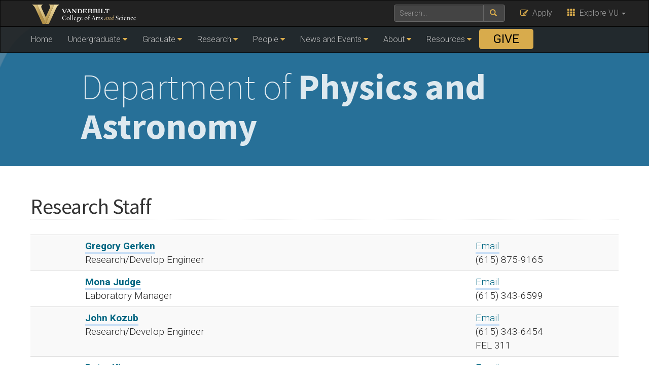

--- FILE ---
content_type: text/html; charset=UTF-8
request_url: https://as.vanderbilt.edu/physics-astronomy/people/?group=research-staff
body_size: 34303
content:
    <!DOCTYPE html>
    <html lang="en">
    <head>
        <script>
            var searchMethod = '';
            var VUWPurl = 'https://as.vanderbilt.edu/physics-astronomy/';
            var BrandbarSchool = 'CAS';
            			            <!-- Google Tag Manager -->
            (function(v,a,n,d,y){v[d]=v[d]||[];v[d].push({'gtm.start':
                new Date().getTime(),event:'gtm.js'});var f=a.getElementsByTagName(n)[0],j=a.createElement(n),ad=d!='dataLayer'?'&d='+d:'';j.async=true;j.src='https://www.googletagmanager.com/gtm.js?id='+y+ad;f.parentNode.insertBefore(j,f);})(window,document,'script','dataLayer','GTM-MH87FL');
			        </script>
        <title>People |   Department of Physics and Astronomy | Vanderbilt University</title>
        <meta charset="utf-8"/>
        <meta http-equiv="X-UA-Compatible" content="IE=edge"/>
        <meta name="viewport" content="width=device-width, initial-scale=1"/>
		            <meta name="description" content="People. " />
			<meta name="keywords" content=", vanderbilt, vanderbilt university, nashville, research, university, news" />		<link rel="dns-prefetch" href="//cdn.hu-manity.co" />
		<!-- Cookie Compliance -->
		<script type="text/javascript">var huOptions = {"appID":"vanderbiltedu-5a40acb","currentLanguage":"en","blocking":false,"globalCookie":false};</script>
		<script type="text/javascript" src="https://cdn.hu-manity.co/hu-banner.min.js"></script><meta name='robots' content='max-image-preview:large' />
<link rel='dns-prefetch' href='//use.fontawesome.com' />
<link rel='dns-prefetch' href='//maxcdn.bootstrapcdn.com' />
<link rel='dns-prefetch' href='//cdn.vanderbilt.edu' />
<link rel='dns-prefetch' href='//s7.addthis.com' />
<link rel='dns-prefetch' href='//fonts.googleapis.com' />
<link rel='dns-prefetch' href='//s.w.org' />
<meta property="og:title" content="People"/>
<meta property="og:type" content="article"/>
<meta property="og:url" content="https://as.vanderbilt.edu/physics-astronomy/people/"/>
<meta property="og:description" content="People"/>
<meta property="og:site_name" content="Vanderbilt University"/>
<meta name="twitter:card" content="summary_large_image">
<meta name="twitter:url" content="https://as.vanderbilt.edu/physics-astronomy/people/"/>
<meta name="twitter:title" content="People"/>
<meta name="twitter:description" content="People"/>
<meta name="twitter:site" content="@VanderbiltU"/>
<meta name="twitter:creator" content="@VanderbiltU"/>
<meta property="og:image" content="https://cdn.vanderbilt.edu/vu-wp0/wp-content/uploads/2018/08/18085310/vanderbilt-generic-gold.jpg"/>
<meta name="twitter:image:src" content="https://cdn.vanderbilt.edu/vu-wp0/wp-content/uploads/2018/08/18085310/vanderbilt-generic-gold.jpg"/>

<script type='application/ld+json'>
{

"@context": "http://schema.org",
  "@type": "NewsArticle",
  "mainEntityOfPage":{
    "@type":"WebPage",
    "@id":"https://as.vanderbilt.edu/physics-astronomy/people/"
  },
"headline": "People",
"datePublished": "15 Sep, 2021",
"dateModified": "15 Sep, 2021",
"author": {
    "@type": "Person",
    "name": "fitzgs4"
  },
"publisher": {
    "@type": "Organization",
    "name": "Vanderbilt University",
    "logo": {
      "@type": "ImageObject",
      "url": "https://news.vanderbilt.edu/i/VU-Square.jpg",
	    "height": "423",
	    "width": "438"
    }
  },

"image": {
    "@type": "ImageObject",
    "url": "https://cdn.vanderbilt.edu/vu-wp0/wp-content/uploads/2018/08/18085310/vanderbilt-generic-gold.jpg",
	    "height": "300",
	    "width": "650"
  },
"description": "People"} </script> 
		<script type="text/javascript">
			window._wpemojiSettings = {"baseUrl":"https:\/\/s.w.org\/images\/core\/emoji\/13.1.0\/72x72\/","ext":".png","svgUrl":"https:\/\/s.w.org\/images\/core\/emoji\/13.1.0\/svg\/","svgExt":".svg","source":{"concatemoji":"https:\/\/as.vanderbilt.edu\/physics-astronomy\/wp-includes\/js\/wp-emoji-release.min.js?ver=5.8.12"}};
			!function(e,a,t){var n,r,o,i=a.createElement("canvas"),p=i.getContext&&i.getContext("2d");function s(e,t){var a=String.fromCharCode;p.clearRect(0,0,i.width,i.height),p.fillText(a.apply(this,e),0,0);e=i.toDataURL();return p.clearRect(0,0,i.width,i.height),p.fillText(a.apply(this,t),0,0),e===i.toDataURL()}function c(e){var t=a.createElement("script");t.src=e,t.defer=t.type="text/javascript",a.getElementsByTagName("head")[0].appendChild(t)}for(o=Array("flag","emoji"),t.supports={everything:!0,everythingExceptFlag:!0},r=0;r<o.length;r++)t.supports[o[r]]=function(e){if(!p||!p.fillText)return!1;switch(p.textBaseline="top",p.font="600 32px Arial",e){case"flag":return s([127987,65039,8205,9895,65039],[127987,65039,8203,9895,65039])?!1:!s([55356,56826,55356,56819],[55356,56826,8203,55356,56819])&&!s([55356,57332,56128,56423,56128,56418,56128,56421,56128,56430,56128,56423,56128,56447],[55356,57332,8203,56128,56423,8203,56128,56418,8203,56128,56421,8203,56128,56430,8203,56128,56423,8203,56128,56447]);case"emoji":return!s([10084,65039,8205,55357,56613],[10084,65039,8203,55357,56613])}return!1}(o[r]),t.supports.everything=t.supports.everything&&t.supports[o[r]],"flag"!==o[r]&&(t.supports.everythingExceptFlag=t.supports.everythingExceptFlag&&t.supports[o[r]]);t.supports.everythingExceptFlag=t.supports.everythingExceptFlag&&!t.supports.flag,t.DOMReady=!1,t.readyCallback=function(){t.DOMReady=!0},t.supports.everything||(n=function(){t.readyCallback()},a.addEventListener?(a.addEventListener("DOMContentLoaded",n,!1),e.addEventListener("load",n,!1)):(e.attachEvent("onload",n),a.attachEvent("onreadystatechange",function(){"complete"===a.readyState&&t.readyCallback()})),(n=t.source||{}).concatemoji?c(n.concatemoji):n.wpemoji&&n.twemoji&&(c(n.twemoji),c(n.wpemoji)))}(window,document,window._wpemojiSettings);
		</script>
		<style type="text/css">
img.wp-smiley,
img.emoji {
	display: inline !important;
	border: none !important;
	box-shadow: none !important;
	height: 1em !important;
	width: 1em !important;
	margin: 0 .07em !important;
	vertical-align: -0.1em !important;
	background: none !important;
	padding: 0 !important;
}
</style>
	<link rel='stylesheet' id='wp-block-library-css'  href='https://as.vanderbilt.edu/physics-astronomy/wp-includes/css/dist/block-library/style.min.css?ver=5.8.12' type='text/css' media='all' />
<style id='wp-block-library-inline-css' type='text/css'>
.has-text-align-justify{text-align:justify;}
</style>
<link rel='stylesheet' id='mediaelement-css'  href='https://as.vanderbilt.edu/physics-astronomy/wp-includes/js/mediaelement/mediaelementplayer-legacy.min.css?ver=4.2.16' type='text/css' media='all' />
<link rel='stylesheet' id='wp-mediaelement-css'  href='https://as.vanderbilt.edu/physics-astronomy/wp-includes/js/mediaelement/wp-mediaelement.min.css?ver=5.8.12' type='text/css' media='all' />
<link rel='stylesheet' id='google-rosario-font-css'  href='https://fonts.googleapis.com/css?family=Rosario&#038;display=swap&#038;ver=1.0.0' type='text/css' media='all' />
<link rel='stylesheet' id='cdn-bootstrap-css'  href='https://maxcdn.bootstrapcdn.com/bootstrap/3.3.7/css/bootstrap.min.css?ver=5.8.12' type='text/css' media='all' />
<link rel='stylesheet' id='google-fonts-css'  href='https://fonts.googleapis.com/css?family=Roboto%3A100%2C300%2C400%2C700%7CSource+Sans+Pro%3A200%2C300%2C400%2C700&#038;display=swap&#038;ver=1.0.0' type='text/css' media='all' />
<link rel='stylesheet' id='vanderbilt-css'  href='https://cdn.vanderbilt.edu/vu-www4/omni/css/vu-main-2019.css?ver=1.1.1' type='text/css' media='all' />
<link rel='stylesheet' id='vanderbilt-parent-css'  href='https://as.vanderbilt.edu/physics-astronomy/wp-content/themes/ANCHORDOWN-Vanderbilt/style.css?ver=1.0.4' type='text/css' media='all' />
<link rel='stylesheet' id='vanderbilt-child-css'  href='https://as.vanderbilt.edu/physics-astronomy/wp-content/themes/ANCHORDOWN-CHILD-CAS-department/style.css?ver=1.0.2' type='text/css' media='all' />
<link rel='stylesheet' id='tablepress-default-css'  href='https://as.vanderbilt.edu/physics-astronomy/wp-content/plugins/tablepress/css/default.min.css?ver=1.14' type='text/css' media='all' />
<link rel='stylesheet' id='jetpack_css-css'  href='https://as.vanderbilt.edu/physics-astronomy/wp-content/plugins/jetpack/css/jetpack.css?ver=10.4' type='text/css' media='all' />
<script type='text/javascript' src='https://use.fontawesome.com/178eb0d5fa.js?ver=5.8.12' id='CDN-fontawesome-js'></script>
<link rel="https://api.w.org/" href="https://as.vanderbilt.edu/physics-astronomy/wp-json/" /><link rel="alternate" type="application/json" href="https://as.vanderbilt.edu/physics-astronomy/wp-json/wp/v2/pages/114" /><link rel="canonical" href="https://as.vanderbilt.edu/physics-astronomy/people/" />
<link rel='shortlink' href='https://as.vanderbilt.edu/physics-astronomy/?p=114' />
<link rel="alternate" type="application/json+oembed" href="https://as.vanderbilt.edu/physics-astronomy/wp-json/oembed/1.0/embed?url=https%3A%2F%2Fas.vanderbilt.edu%2Fphysics-astronomy%2Fpeople%2F" />
<link rel="alternate" type="text/xml+oembed" href="https://as.vanderbilt.edu/physics-astronomy/wp-json/oembed/1.0/embed?url=https%3A%2F%2Fas.vanderbilt.edu%2Fphysics-astronomy%2Fpeople%2F&#038;format=xml" />
<style type='text/css'>img#wpstats{display:none}</style>
		<link rel="shortcut icon" href="https://cdn.vanderbilt.edu/vu-www4/favicon.ico" /><link rel="dns-prefetch" href="//cdn.vanderbilt.edu" />		<style type="text/css" id="wp-custom-css">
			.home-largefont {
	font-size: 3em !important;
}
.home-blurb {
	font-size: 1.2em;
}

/* New Give button */
@media screen and (min-width: 1350px) {
  li.menu-item-1907 {
    position: relative;
    left:18em;
    display: inline-block;
} 	
}

@media screen and (max-width: 765px) {
	li.menu-item-1907 a {
    width: 100% !important;
}
}

li.menu-item-1907 a {
    display: block; 
    border-radius: 5px; text-align: center; 
    text-transform: uppercase; 
    font-weight: 400; 
    margin-top: 4px; 
    background: #d8ab4c !important;
    padding: 10px; 
    width: 150%;
    color: #000 !important;
    font-size: 1.5em; 
}
li.menu-item-1907 a:hover {
    background-color: #000 !important;
    color: #d8ab4c !important;
}


li.givebutton {
	display: none !important;
}








li.givebutton {
    position: absolute;
    right:18em;
    display: inline-block;
}
li.givebutton a {
    display: block; 
    border-radius: 5px; text-align: center; 
    text-transform: uppercase; 
    font-weight: 400; 
    margin-top: 4px; 
    background: #d8ab4c !important;
    padding: 10px; 
    width: 150%;
    color: #000 !important;
    font-size: 1.5em; 
}
li.givebutton a:hover {
    background-color: #000 !important;
    color: #d8ab4c !important;
}
.has-subtle-pale-blue-background-color {
    background-color: #D8AB4C !important;
}

.page-id-114 .addthis_sharing_toolbox {    display: none;
}
#call_to_action p {margin:0}
#call_to_action ul li,
#call_to_action ol li{font-size: 16px !important;}

/* Colloquium Series table */
.tablepress-id-10 .column-1 {
	width: 10%
}

.tablepress-id-10 .column-2 {
	width: 20%;
}
.tablepress-id-10 .column-3, .tablepress-id-10 .column-5 {
	width: 20%;
}

.tablepress-id-10 .column-4 {
	width: 30%;
}
		</style>
		        <style>
            <!--
            .header-background {
                background: url("https://as.vanderbilt.edu/physics-astronomy/wp-content/uploads/sites/38/2022/12/assubsite-header-1x.png") top center;
                background-size: cover;
            }
            @media only screen and (-webkit-min-device-pixel-ratio: 1.5),
            only screen and (-o-min-device-pixel-ratio: 3 / 2),
            only screen and (min--moz-device-pixel-ratio: 1.5),
            only screen and (min-device-pixel-ratio: 1.5) {
                .header-background {
                    background-image: url("https://as.vanderbilt.edu/physics-astronomy/wp-content/uploads/sites/38/2022/12/assubsite-header-2x.png");
                    background-size: cover;
                }
            }
            -->
        </style>
		    </head>
<body class="page-template page-template-page-people-directory page-template-page-people-directory-php page page-id-114 cookies-not-set">
<!-- Google Tag Manager -->
    <noscript><iframe src="https://www.googletagmanager.com/ns.html?id=GTM-MH87FL" height="0" width="0" style="display:none;visibility:hidden"></iframe></noscript>
    <a class="sr-only sr-only-focusable" href="#maincontent">Skip to main content</a>
    <script type="text/javascript" src="https://cdn.vanderbilt.edu/vu-www4/brandbar/brandbar-school.js">//</script>
    <a href="https://ibqpinew3g.execute-api.us-east-1.amazonaws.com/ProdStage" rel="nofollow" style="display: none" aria-hidden="true">link</a>
<div id="anchordown">
    <header class="vu-header">
        <nav class="navbar navbar-inverse no-border-radius hidden-print" role="navigation">
            <div class="container">
                <nav class="vumainmenu collapse navbar-collapse">
                    <ul id="sitenav" class="menu"><li id="menu-item-655" class="menu-item menu-item-type-post_type menu-item-object-page menu-item-home menu-item-655"><a href="https://as.vanderbilt.edu/physics-astronomy/">Home</a></li>
<li id="menu-item-97" class="menu-item menu-item-type-custom menu-item-object-custom menu-item-has-children menu-item-97"><a href="#">Undergraduate</a>
<ul class="sub-menu">
	<li id="menu-item-667" class="menu-item menu-item-type-post_type menu-item-object-page menu-item-667"><a href="https://as.vanderbilt.edu/physics-astronomy/majors-and-minor/">Majors and Minors</a></li>
	<li id="menu-item-657" class="menu-item menu-item-type-post_type menu-item-object-page menu-item-657"><a href="https://as.vanderbilt.edu/physics-astronomy/undergraduate-courses/">Courses</a></li>
	<li id="menu-item-671" class="menu-item menu-item-type-post_type menu-item-object-page menu-item-671"><a href="https://as.vanderbilt.edu/physics-astronomy/aid-awards/">Aid and Awards</a></li>
	<li id="menu-item-672" class="menu-item menu-item-type-post_type menu-item-object-page menu-item-672"><a href="https://as.vanderbilt.edu/physics-astronomy/honors-program/">Honors Program</a></li>
	<li id="menu-item-659" class="menu-item menu-item-type-post_type menu-item-object-page menu-item-659"><a href="https://as.vanderbilt.edu/physics-astronomy/immersion-study-abroad/">Immersion and Study Abroad</a></li>
	<li id="menu-item-656" class="menu-item menu-item-type-post_type menu-item-object-page menu-item-656"><a href="https://as.vanderbilt.edu/physics-astronomy/career-outcomes/">Career Outcomes</a></li>
	<li id="menu-item-681" class="menu-item menu-item-type-post_type menu-item-object-page menu-item-681"><a href="https://as.vanderbilt.edu/physics-astronomy/society-of-physics-students/">Society of Physics Students</a></li>
	<li id="menu-item-1784" class="menu-item menu-item-type-post_type menu-item-object-page menu-item-1784"><a href="https://as.vanderbilt.edu/physics-astronomy/undergraduate-research-opportunities/">Undergraduate Research Opportunities</a></li>
	<li id="menu-item-2170" class="menu-item menu-item-type-post_type menu-item-object-page menu-item-2170"><a href="https://as.vanderbilt.edu/physics-astronomy/physics-help-desk/">Physics Help Desk</a></li>
</ul>
</li>
<li id="menu-item-98" class="menu-item menu-item-type-custom menu-item-object-custom menu-item-has-children menu-item-98"><a href="#">Graduate</a>
<ul class="sub-menu">
	<li id="menu-item-103" class="menu-item menu-item-type-custom menu-item-object-custom menu-item-has-children menu-item-103"><a href="#">Ph.D in Physics</a>
	<ul class="sub-menu">
		<li id="menu-item-673" class="menu-item menu-item-type-post_type menu-item-object-page menu-item-673"><a href="https://as.vanderbilt.edu/physics-astronomy/phd-physics-admissions/">Admissions</a></li>
		<li id="menu-item-658" class="menu-item menu-item-type-post_type menu-item-object-page menu-item-658"><a href="https://as.vanderbilt.edu/physics-astronomy/phd-physics-degree-requirements/">Degree Requirements</a></li>
		<li id="menu-item-676" class="menu-item menu-item-type-post_type menu-item-object-page menu-item-676"><a href="https://as.vanderbilt.edu/physics-astronomy/phd-physics-courses/">Courses</a></li>
		<li id="menu-item-669" class="menu-item menu-item-type-post_type menu-item-object-page menu-item-669"><a href="https://as.vanderbilt.edu/physics-astronomy/phd-physics-placements/">Placements</a></li>
	</ul>
</li>
	<li id="menu-item-104" class="menu-item menu-item-type-custom menu-item-object-custom menu-item-has-children menu-item-104"><a href="#">Ph.D. in Astrophysics</a>
	<ul class="sub-menu">
		<li id="menu-item-677" class="menu-item menu-item-type-post_type menu-item-object-page menu-item-677"><a href="https://as.vanderbilt.edu/physics-astronomy/phd-astrophysics-admissions/">Admissions</a></li>
		<li id="menu-item-678" class="menu-item menu-item-type-post_type menu-item-object-page menu-item-678"><a href="https://as.vanderbilt.edu/physics-astronomy/phd-in-astrophysics-degree-requirements/">Degree Requirements</a></li>
		<li id="menu-item-682" class="menu-item menu-item-type-post_type menu-item-object-page menu-item-682"><a href="https://as.vanderbilt.edu/physics-astronomy/phd-astrophysics-courses/">Courses</a></li>
		<li id="menu-item-679" class="menu-item menu-item-type-post_type menu-item-object-page menu-item-679"><a href="https://as.vanderbilt.edu/physics-astronomy/phd-astrophysics-placements/">Placements</a></li>
	</ul>
</li>
	<li id="menu-item-674" class="menu-item menu-item-type-post_type menu-item-object-page menu-item-674"><a href="https://as.vanderbilt.edu/physics-astronomy/phd-related-programs/">Related Ph.D. Programs</a></li>
	<li id="menu-item-675" class="menu-item menu-item-type-post_type menu-item-object-page menu-item-675"><a href="https://as.vanderbilt.edu/physics-astronomy/phd-financial-aid/">Ph.D. Aid and Awards</a></li>
</ul>
</li>
<li id="menu-item-99" class="menu-item menu-item-type-custom menu-item-object-custom menu-item-has-children menu-item-99"><a href="#">Research</a>
<ul class="sub-menu">
	<li id="menu-item-670" class="menu-item menu-item-type-post_type menu-item-object-page menu-item-670"><a href="https://as.vanderbilt.edu/physics-astronomy/research-overview/">Research Overview</a></li>
	<li id="menu-item-683" class="menu-item menu-item-type-post_type menu-item-object-page menu-item-683"><a href="https://as.vanderbilt.edu/physics-astronomy/accolades/">Accolades</a></li>
	<li id="menu-item-684" class="menu-item menu-item-type-post_type menu-item-object-page menu-item-684"><a href="https://as.vanderbilt.edu/physics-astronomy/research-news/">Research News</a></li>
	<li id="menu-item-875" class="menu-item menu-item-type-custom menu-item-object-custom menu-item-875"><a href="http://astro.phy.vanderbilt.edu/~reu/research.htm">Summer REU Program</a></li>
	<li id="menu-item-1186" class="menu-item menu-item-type-custom menu-item-object-custom menu-item-1186"><a href="https://www.vanderbilt.edu/emit/about/what-is-emit/">EMIT</a></li>
	<li id="menu-item-1782" class="menu-item menu-item-type-post_type menu-item-object-page menu-item-1782"><a href="https://as.vanderbilt.edu/physics-astronomy/undergraduate-research-opportunities/">Undergraduate Research Opportunities</a></li>
</ul>
</li>
<li id="menu-item-100" class="menu-item menu-item-type-custom menu-item-object-custom current-menu-ancestor current-menu-parent menu-item-has-children menu-item-100"><a href="#">People</a>
<ul class="sub-menu">
	<li id="menu-item-663" class="menu-item menu-item-type-post_type menu-item-object-page current-menu-item page_item page-item-114 current_page_item menu-item-663"><a href="https://as.vanderbilt.edu/physics-astronomy/people/" aria-current="page">Faculty</a></li>
	<li id="menu-item-774" class="menu-item menu-item-type-custom menu-item-object-custom menu-item-774"><a href="/physics-astronomy/people/?group=emeritus-faculty">Emeritus Faculty</a></li>
	<li id="menu-item-817" class="menu-item menu-item-type-custom menu-item-object-custom menu-item-817"><a href="https://as.vanderbilt.edu/physics-astronomy/people/?group=faculty-secondary">Secondary Faculty</a></li>
	<li id="menu-item-818" class="menu-item menu-item-type-custom menu-item-object-custom menu-item-818"><a href="https://as.vanderbilt.edu/physics-astronomy/people/?group=research-faculty">Research Faculty</a></li>
	<li id="menu-item-986" class="menu-item menu-item-type-custom menu-item-object-custom menu-item-986"><a href="https://as.vanderbilt.edu/physics-astronomy/instructional-faculty-and-instructional-staff/">Instructional Faculty and Instructional Staff</a></li>
	<li id="menu-item-819" class="menu-item menu-item-type-custom menu-item-object-custom menu-item-819"><a href="https://as.vanderbilt.edu//physics-astronomy/people/?group=research-staff">Research Staff</a></li>
	<li id="menu-item-815" class="menu-item menu-item-type-custom menu-item-object-custom menu-item-815"><a href="https://as.vanderbilt.edu/physics-astronomy/people/?group=postdoctoral-scholars-fellows">Postdoctoral Scholars and Fellows</a></li>
	<li id="menu-item-2046" class="menu-item menu-item-type-custom menu-item-object-custom menu-item-2046"><a href="https://as.vanderbilt.edu/physics-astronomy/people/?group=visiting-scholars">Visiting Scholars</a></li>
	<li id="menu-item-775" class="menu-item menu-item-type-custom menu-item-object-custom menu-item-775"><a href="/physics-astronomy/people/?group=graduate-students">Graduate Students</a></li>
	<li id="menu-item-660" class="menu-item menu-item-type-post_type menu-item-object-page menu-item-660"><a href="https://as.vanderbilt.edu/physics-astronomy/administration/">Administration</a></li>
	<li id="menu-item-921" class="menu-item menu-item-type-custom menu-item-object-custom menu-item-921"><a href="https://as.vanderbilt.edu/physics-astronomy/people/?group=administrative-staff">Administrative Staff</a></li>
	<li id="menu-item-946" class="menu-item menu-item-type-custom menu-item-object-custom menu-item-946"><a href="https://as.vanderbilt.edu/physics-astronomy/people/?group=adjoint-adjunct-faculty">Adjoint and Adjunct Faculty</a></li>
</ul>
</li>
<li id="menu-item-101" class="menu-item menu-item-type-custom menu-item-object-custom menu-item-has-children menu-item-101"><a href="#">News and Events</a>
<ul class="sub-menu">
	<li id="menu-item-668" class="menu-item menu-item-type-post_type menu-item-object-page menu-item-668"><a href="https://as.vanderbilt.edu/physics-astronomy/news/">News</a></li>
	<li id="menu-item-662" class="menu-item menu-item-type-post_type menu-item-object-page menu-item-662"><a href="https://as.vanderbilt.edu/physics-astronomy/events/">Events</a></li>
	<li id="menu-item-833" class="menu-item menu-item-type-post_type menu-item-object-page menu-item-833"><a href="https://as.vanderbilt.edu/physics-astronomy/colloquium-series/">Colloquium Series</a></li>
</ul>
</li>
<li id="menu-item-102" class="menu-item menu-item-type-custom menu-item-object-custom menu-item-has-children menu-item-102"><a href="#">About</a>
<ul class="sub-menu">
	<li id="menu-item-665" class="menu-item menu-item-type-post_type menu-item-object-page menu-item-665"><a href="https://as.vanderbilt.edu/physics-astronomy/from-the-chair/">From the Chair</a></li>
	<li id="menu-item-661" class="menu-item menu-item-type-post_type menu-item-object-page menu-item-661"><a href="https://as.vanderbilt.edu/physics-astronomy/contact-us/">Contact Us</a></li>
</ul>
</li>
<li id="menu-item-96" class="givebutton menu-item menu-item-type-custom menu-item-object-custom menu-item-96"><a target="_blank" rel="noopener" href="https://vanderbilt.alumniq.com/giving/to/DeptofPhysicsandAstronomy?appeal=CFW35">Give</a></li>
<li id="menu-item-1897" class="menu-item menu-item-type-custom menu-item-object-custom menu-item-has-children menu-item-1897"><a href="#">Resources</a>
<ul class="sub-menu">
	<li id="menu-item-2419" class="menu-item menu-item-type-post_type menu-item-object-page menu-item-2419"><a href="https://as.vanderbilt.edu/physics-astronomy/room-reservations/">Room Reservations</a></li>
	<li id="menu-item-2543" class="menu-item menu-item-type-custom menu-item-object-custom menu-item-has-children menu-item-2543"><a href="#">Committees</a>
	<ul class="sub-menu">
		<li id="menu-item-2544" class="menu-item menu-item-type-custom menu-item-object-custom menu-item-2544"><a href="https://as.vanderbilt.edu/physics-astronomy/undergraduate-program-committee-upc/">Undergraduate Program Committee</a></li>
		<li id="menu-item-2545" class="menu-item menu-item-type-custom menu-item-object-custom menu-item-2545"><a href="https://as.vanderbilt.edu/physics-astronomy/graduate-program-committee-gpc/">Graduate Program Committee</a></li>
		<li id="menu-item-2546" class="menu-item menu-item-type-custom menu-item-object-custom menu-item-2546"><a href="https://as.vanderbilt.edu/physics-astronomy/climate-committee/">Climate Committee</a></li>
		<li id="menu-item-2547" class="menu-item menu-item-type-custom menu-item-object-custom menu-item-2547"><a href="https://as.vanderbilt.edu/physics-astronomy/colloquium-committee/">Colloquium Committee</a></li>
		<li id="menu-item-2548" class="menu-item menu-item-type-custom menu-item-object-custom menu-item-2548"><a href="https://as.vanderbilt.edu/physics-astronomy/communications-committee/">Communications Committee</a></li>
	</ul>
</li>
	<li id="menu-item-664" class="menu-item menu-item-type-post_type menu-item-object-page menu-item-664"><a href="https://as.vanderbilt.edu/physics-astronomy/faq/">FAQs</a></li>
</ul>
</li>
<li id="menu-item-1907" class="menu-item menu-item-type-custom menu-item-object-custom menu-item-1907"><a href="https://www.givecampus.com/campaigns/57423/donations/new?designation=departmentofphysicsandastronomy&#038;a=9758780">Give</a></li>
</ul>                </nav>
            </div>
        </nav>
        <div class="header-background">
            <div class="container text-center">
                <a href="https://as.vanderbilt.edu/physics-astronomy/">
                    <h1 class="graphic-header__title livetextheader">
						Department of <strong>Physics</strong> <strong>and</strong> <strong>Astronomy</strong>                    </h1>
					                </a>
            </div>
        </div>

    </header>

    


    <section id="maincontent" class="vu-main-content">
        <div class="container">


    <!-- Close for container and section maincontent -->
    </div>
    </section>

<section class="vu-main-content">
    <div class="container pt-20">
        <div class="col-sm-12">
            <div class="row">
            <article class="primary-content col-sm-12">
                  <div class="panel-body">

                    <h1>Research Staff</h1><table class='table table-striped' width='100%'><tr><td width='100'></td><td align='left'><strong><a href='https://as.vanderbilt.edu/physics-astronomy/bio/gregory-gerken'>Gregory Gerken</a></strong><br />Research/Develop Engineer</td><td width='25%'><a href='mailto:gregory.b.gerken@vanderbilt.edu'>Email</a><br />(615) 875-9165</td></tr>
<tr><td width='100'></td><td align='left'><strong><a href='https://as.vanderbilt.edu/physics-astronomy/bio/monika-judge'>Mona Judge</a></strong><br />Laboratory Manager</td><td width='25%'><a href='mailto:monika.judge@vanderbilt.edu'>Email</a><br />(615) 343-6599</td></tr>
<tr><td width='100'></td><td align='left'><strong><a href='https://as.vanderbilt.edu/physics-astronomy/bio/john-kozub'>John Kozub</a></strong><br />Research/Develop Engineer</td><td width='25%'><a href='mailto:john.kozub@vanderbilt.edu'>Email</a><br />(615) 343-6454<br />FEL 311</td></tr>
<tr><td width='100'></td><td align='left'><strong><a href='https://as.vanderbilt.edu/physics-astronomy/bio/kim-peter'>Peter Kim</a></strong><br />Research assistant</td><td width='25%'><a href='mailto:peter.n.kim@vanderbilt.edu'>Email</a></td></tr>
<tr><td width='100'></td><td align='left'><strong><a href='https://as.vanderbilt.edu/physics-astronomy/bio/allison-price'>Allison Price</a></strong><br />Research Coordinator</td><td width='25%'><a href='mailto:allison.price@vanderbilt.edu'>Email</a><br />(615) 322-2977<br />19th & Grand 350</td></tr>
<tr><td width='100'></td><td align='left'><strong><a href='https://as.vanderbilt.edu/physics-astronomy/bio/ron-reiserer'>Ron Reiserer</a></strong><br />Senior Research Engineer</td><td width='25%'><a href='mailto:ron.reiserer@vanderbilt.edu'>Email</a><br />(615) 322-2569</td></tr>
<tr><td width='100'></td><td align='left'><strong><a href='https://as.vanderbilt.edu/physics-astronomy/bio/david-schaffer'>David Schaffer</a></strong><br />Research/Develop Engineer</td><td width='25%'><a href='mailto:d.schaffer@vanderbilt.edu'>Email</a><br />(615) 343-0649</td></tr>


                    </table>
                    










                    <div class="addthis_sharing_toolbox"></div></div>
               </article>
            </div>
        </div>

    </div>
</section>






</div>
</section>


<footer id="vu-footer" class="vu-footer fresh hidden-print">
	
    <div class="container">
        <div class="row">
            <section class="vu-footer__yourvu col-md-3 clearfix">

				                    <h4>Your Vanderbilt</h4>
                    <ul>
                        <li><a href="http://www.vanderbilt.edu/alumni/">Alumni</a></li>
                        <li><a href="https://www.vanderbilt.edu/student/">Current Students</a></li>
                        <li><a href="https://www.vanderbilt.edu/faculty-staff/">Faculty & Staff</a></li>
                        <li><a href="http://www.vanderbilt.edu/isss/">International Students</a></li>
                        <li><a href="https://news.vanderbilt.edu/">Media</a></li>
                        <li><a href="http://www.vanderbilt.edu/families/">Parents & Family</a></li>
                        <li><a href="https://www.vanderbilt.edu/prospective/">Prospective Students</a></li>
                        <li><a href="https://research.vanderbilt.edu/">Researchers</a></li>
                        <li><a href="http://www.vucommodores.com">Sports Fans</a></li>
                        <li><a href="https://www.vanderbilt.edu/community/">Visitors & Neighbors</a></li>
                    </ul>
				
            </section>
            <section class="vu-footer__map col-sm-12 col-md-6 clearfix">
                <div class="embed-responsive embed-responsive-16by9"><p>
						                            <iframe src="https://www.youtube.com/embed/videoseries?list=PLB1EPeYUwa4kR8T8GEPHayPR7sDTo85X0&rel=0&controls=0&showinfo=0" width="300" height="150" frameborder="0"><!-- VIDEO --> </iframe>
						</p></div>
            </section>
            <section class="vu-footer__popular col-md-3 clearfix">

				                    <h4>Quick Links</h4>
                    <ul>
                        <li><a href="http://vu.edu/peoplefinder">PeopleFinder</a></li>
                        <li><a href="http://www.library.vanderbilt.edu/">Libraries</a></li>
                        <li><a href="https://news.vanderbilt.edu">News</a></li>
                        <li><a href="http://events.vanderbilt.edu">Calendar</a></li>
                        <li><a href="https://vanderbilt.edu/map/">Maps</a></li>
                        <li><a href="https://www.vanderbilt.edu/atoz/letter/A">A-Z</a></li>
                    </ul>
				
            </section>
        </div>
    </div>
</footer>
<footer class="credits">
    <div class="container">
        <div class="col-lg-12 text-center"><p></p>
            <p><small>
                    <span><a href="https://as.vanderbilt.edu/physics-astronomy/wp-login.php?redirect_to=https%3A%2F%2Fas.vanderbilt.edu%2Fphysics-astronomy%2Fpeople%2F">&copy;</a></span>
                    <script type="text/javascript">date=new Date(); year=date.getFullYear(); document.write(year);//</script> Vanderbilt University &middot; All rights reserved. <a href="http://web.vanderbilt.edu/">Site Development: Digital Strategies (Division of Communications)</a>
                    <br/>Vanderbilt University is committed to the principle of equal opportunity. Vanderbilt University does not discriminate against individuals on the basis of their race, sex, sexual orientation, gender identity, religion, color, national or ethnic origin, age, disability, military service, or genetic information in its administration of educational policies, programs, or activities; admissions policies; scholarship and loan programs; athletic or other University-administered programs; or employment.<br/><br/><a class="credits__link" href="https://www.vanderbilt.edu/accessibility/">Accessibility information</a>. <br/>Vanderbilt&reg;, Vanderbilt University&reg; and the Vanderbilt logos are trademarks of The Vanderbilt University.</small>
            </p>
        </div>
    </div>
</footer></div>
<script type='text/javascript' src='https://as.vanderbilt.edu/physics-astronomy/wp-includes/js/jquery/jquery.min.js?ver=3.6.0' id='jquery-core-js'></script>
<script type='text/javascript' src='https://as.vanderbilt.edu/physics-astronomy/wp-includes/js/jquery/jquery-migrate.min.js?ver=3.3.2' id='jquery-migrate-js'></script>
<script type='text/javascript' src='https://maxcdn.bootstrapcdn.com/bootstrap/3.3.7/js/bootstrap.min.js?ver=201710' id='CDN-bootstrap-js'></script>
<script type='text/javascript' src='https://cdn.vanderbilt.edu/vu-www4/omni/js/vu-all-test.min.js?ver=20200610' id='vanderbilt-scripts-js'></script>
<script type='text/javascript' src='https://s7.addthis.com/js/300/addthis_widget.js?ver=201710#pubid=ra-53f376102e786366' id='CDN-addthis-js'></script>
<script type='text/javascript' src='https://as.vanderbilt.edu/physics-astronomy/wp-content/plugins/page-links-to/dist/new-tab.js?ver=3.3.7' id='page-links-to-js'></script>
<script type='text/javascript' src='https://as.vanderbilt.edu/physics-astronomy/wp-includes/js/wp-embed.min.js?ver=5.8.12' id='wp-embed-js'></script>
<script src='https://stats.wp.com/e-202604.js' defer></script>
<script>
	_stq = window._stq || [];
	_stq.push([ 'view', {v:'ext',j:'1:10.4',blog:'213208514',post:'114',tz:'-6',srv:'as.vanderbilt.edu'} ]);
	_stq.push([ 'clickTrackerInit', '213208514', '114' ]);
</script>
</body>
</html>

--- FILE ---
content_type: image/svg+xml
request_url: https://cdn.vanderbilt.edu/vu-www4/brandbar/svg/Optimized/CAS.svg
body_size: 4011
content:
<?xml version="1.0" encoding="UTF-8"?><svg id="Layer_2" xmlns="http://www.w3.org/2000/svg" xmlns:xlink="http://www.w3.org/1999/xlink" viewBox="0 0 486.83 90"><defs><style>.cls-1{fill:url(#linear-gradient);}.cls-2{fill:#fff;}.cls-3{fill:#ceae71;}.cls-4{fill:url(#linear-gradient-3);}.cls-5{fill:url(#linear-gradient-4);}.cls-6{fill:url(#linear-gradient-2);}</style><linearGradient id="linear-gradient" x1="-31.72" y1="1945.81" x2="39.13" y2="1920.91" gradientTransform="translate(0 1967.18) scale(1 -1)" gradientUnits="userSpaceOnUse"><stop offset="0" stop-color="#fdedb6"/><stop offset="1" stop-color="#b29047"/></linearGradient><linearGradient id="linear-gradient-2" x1="24.76" y1="1993.64" x2="78.77" y2="1864.81" xlink:href="#linear-gradient"/><linearGradient id="linear-gradient-3" x1="81.39" y1="1971.22" x2="107.33" y2="1872.38" xlink:href="#linear-gradient"/><linearGradient id="linear-gradient-4" x1="42.4" y1="1970.64" x2="90.12" y2="1913.24" xlink:href="#linear-gradient"/></defs><g id="Layer_1-2"><g><g><path class="cls-2" d="M140.1,62.01c0-6.24,4.71-10.56,11.7-10.56,2.79,0,5.07,.51,6.3,.99l.12,4.71h-.66c-.57-2.43-1.11-4.8-5.88-4.8s-8.19,3.45-8.19,9.24c0,6.15,3.69,10.02,8.52,10.02,4.41,0,5.34-2.76,6.12-5.13l.69,.06-.84,4.71c-1.26,.6-3.6,1.2-6.39,1.2-6.96,0-11.49-4.11-11.49-10.44Z"/><path class="cls-2" d="M161.22,65.67c0-4.14,2.88-7.11,6.87-7.11s6.87,2.85,6.87,6.96-2.91,6.93-6.9,6.93-6.84-2.73-6.84-6.78Zm11.01,.48c0-3.54-1.44-6.75-4.38-6.75-2.58,0-3.9,2.34-3.9,5.52,0,3.84,1.62,6.75,4.35,6.75,2.55,0,3.93-2.16,3.93-5.52Z"/><path class="cls-2" d="M176.94,72.09v-.6l2.4-.6v-18.87l-2.31-.66v-.57l4.77-.6v20.7l2.4,.6v.6h-7.26Z"/><path class="cls-2" d="M185.7,72.09v-.6l2.4-.6v-18.87l-2.31-.66v-.57l4.77-.6v20.7l2.4,.6v.6h-7.26Z"/><path class="cls-2" d="M194.97,65.73c0-4.38,2.79-7.23,6.24-7.23,1.5,0,2.55,.42,3.36,1.11,1.23,1.05,1.62,2.64,2.01,3.27l-.21,.54-8.91-.06c-.06,.27-.09,.81-.09,1.23,0,3.09,1.62,6.18,5.16,6.18,1.86,0,3.12-.9,3.84-1.5l.33,.51c-.99,1.02-2.94,2.7-5.55,2.7-3.24,0-6.18-2.4-6.18-6.75Zm8.04-3.27c.57-.03,.78-.06,.78-.51,0-1.14-.72-2.67-2.76-2.67s-3.12,1.71-3.45,3.36c1.8-.06,3.63-.09,5.43-.18Z"/><path class="cls-2" d="M208.47,76.56c0-1.44,1.77-2.7,3.75-3.78v-.21c-1.35-.54-2.52-1.59-3.03-2.7v-.3c.96-.6,2.58-1.41,3.39-1.83v-.18c-1.71-.69-3-2.07-3-4.29,0-2.76,2.19-4.71,5.22-4.71,1.41,0,2.91,.54,3.75,.96h4.2v1.56h-3.3v.03c.18,.45,.36,1.08,.36,1.92,0,3.15-2.4,4.83-5.28,4.86-.33,0-.69-.03-.93-.06-.6,.36-1.47,.9-1.47,1.47,0,1.17,1.71,1.47,4.5,1.47,3.09,0,5.52,.6,5.52,3.24,0,3.36-3.81,6.03-8.22,6.03-3.36,0-5.46-1.56-5.46-3.48Zm11.79-1.47c0-1.92-2.04-2.31-4.89-2.31h-2.01c-1.08,.66-2.52,1.86-2.52,3.18,0,1.71,1.89,2.85,4.41,2.85,3.06,0,5.01-1.5,5.01-3.72Zm-2.73-11.64c0-2.49-1.08-4.17-3-4.17-1.68,0-2.64,1.35-2.64,3.48,0,2.37,1.08,4.38,2.97,4.38,1.71,0,2.67-1.56,2.67-3.69Z"/><path class="cls-2" d="M224.1,65.73c0-4.38,2.79-7.23,6.24-7.23,1.5,0,2.55,.42,3.36,1.11,1.23,1.05,1.62,2.64,2.01,3.27l-.21,.54-8.91-.06c-.06,.27-.09,.81-.09,1.23,0,3.09,1.62,6.18,5.16,6.18,1.86,0,3.12-.9,3.84-1.5l.33,.51c-.99,1.02-2.94,2.7-5.55,2.7-3.24,0-6.18-2.4-6.18-6.75Zm8.04-3.27c.57-.03,.78-.06,.78-.51,0-1.14-.72-2.67-2.76-2.67s-3.12,1.71-3.45,3.36c1.8-.06,3.63-.09,5.43-.18Z"/><path class="cls-2" d="M245.22,65.67c0-4.14,2.88-7.11,6.87-7.11s6.87,2.85,6.87,6.96-2.91,6.93-6.9,6.93-6.84-2.73-6.84-6.78Zm11.01,.48c0-3.54-1.44-6.75-4.38-6.75-2.58,0-3.9,2.34-3.9,5.52,0,3.84,1.62,6.75,4.35,6.75,2.55,0,3.93-2.16,3.93-5.52Z"/><path class="cls-2" d="M260.97,72.09v-.6l2.4-.6v-10.62h-1.83v-.57l1.8-.78c.27-4.53,2.16-8.88,6.39-8.88,1.26,0,2.43,.48,2.43,1.23,0,.69-.66,1.29-1.26,1.38-.93-.42-1.83-1.17-2.97-1.26-1.38,0-2.1,.93-2.1,7.02v.57l3.99-.03v1.02c0,.18-.12,.27-.3,.3h-3.72l.03,10.62,3,.6v.6h-7.86Z"/><path class="cls-2" d="M277.65,72.09v-.6l2.4-.72,4.98-13.41c.66-1.8,1.47-3.9,2.13-5.76h.78c.63,1.77,1.44,3.81,2.25,5.94l5.01,13.26,2.16,.69v.6h-8.25v-.6l3.09-.69-2.61-7.02h-5.82l-2.34,6.99,3.03,.72v.6h-6.81Zm11.58-9.27c-.27-.81-2.4-6.66-2.52-7.2h-.09c-.69,2.43-1.71,4.77-2.52,7.2h5.13Z"/><path class="cls-2" d="M298.43,72.09v-.6l2.25-.66v-9.81l-2.01-.36v-.57c1.38-.27,2.94-1.11,3.81-2.46h.6v3.36h.03c.51-.75,1.95-2.46,3.72-2.46,1.11,0,1.65,.57,1.65,1.32,0,.84-.72,1.53-1.44,1.56-.96-.42-1.38-.81-2.04-1.02-.84,0-1.74,1.2-1.89,1.86v8.58l3.48,.66v.6h-8.16Z"/><path class="cls-2" d="M311.84,69.69v-.93c0-2.64,.09-6.57,.15-8.25l-1.71-.03v-.57c1.71-.48,2.94-1.71,3.63-3h.51l-.06,2.16c1.59,0,3.18-.03,4.77-.03v1.11c0,.21-.09,.33-.27,.36h-4.5v.72c.03,1.38-.06,4.02-.06,5.91v1.8c0,1.35,.69,2.1,2.22,2.1,1.26,0,2.13-.51,2.34-.63l.24,.51c-.45,.45-1.92,1.5-3.99,1.5s-3.27-.99-3.27-2.73Z"/><path class="cls-2" d="M321.5,71.7l-.3-3.39h.81c.15,1.17,.78,3.42,3.39,3.42,1.74,0,2.67-1.05,2.67-2.31,0-1.44-1.2-2.07-2.91-2.94l-1.02-.51c-1.59-.78-2.64-1.86-2.64-3.66,0-2.13,1.89-3.75,4.68-3.75,1.47,0,2.79,.33,3.33,.57l.15,3.18h-.72c-.12-1.02-.63-2.94-2.94-2.94-1.56,0-2.4,.87-2.4,2.04,0,1.23,.63,1.92,2.55,2.82l1.14,.54c1.92,.9,2.94,2.04,2.94,3.69,0,2.4-2.04,3.99-4.92,3.99-1.74,0-3.33-.48-3.81-.75Z"/><path class="cls-3" d="M345.71,71.67c0-.21,.36-1.2,.9-2.67l.57-1.59-.12-.03c-1.74,2.52-4.95,4.89-6.87,4.89-1.08,0-1.68-.72-1.68-1.86s.75-3.36,2.49-5.85c2.46-3.54,5.28-5.22,7.35-5.22,.69,0,1.2,.24,1.44,.48l.6-1.5,1.8-.03,.3,.21-2.73,7.2c-.6,1.62-1.29,3.54-1.74,4.86-.03,.12,.09,.3,.24,.27,1.26-.57,2.34-1.68,3.36-2.85l.51,.42c-1.29,1.83-3.57,3.9-5.55,3.9-.51,0-.87-.39-.87-.63Zm-.69-2.97c1.86-1.83,3.18-4.32,3.75-6.06l.36-1.11c-.15-.66-.69-1.35-1.5-1.35-2.43,0-6.45,5.88-6.45,9.51,0,.6,.21,1.14,.69,1.14,.39,0,1.5-.63,3.15-2.13Z"/><path class="cls-3" d="M360.83,71.82c0-.21,.33-1.11,2.07-5.34l1.11-2.7c.57-1.35,1.05-2.55,1.05-3.12,0-.39-.15-.75-.57-.75-1.02,0-2.46,1.32-4.29,3.6-1.77,2.22-2.94,4.74-4.32,7.83l-.33,.75-1.92,.15-.15-.18c.57-1.47,2.58-7.08,3.6-9.99,.18-.51,.33-1.02,.51-1.53,.03-.15-.09-.33-.24-.3-.72,.24-2.19,1.47-2.79,2.25l-.45-.51c.96-1.17,2.79-3.36,4.77-3.36,.63,0,.99,.3,.99,.78,0,.78-.72,2.61-1.38,4.14-.54,1.29-.57,1.38-.81,1.95l.15,.03c1.65-2.67,4.77-6.84,7.71-6.84,1.08,0,1.86,.51,1.86,1.56,0,.9-.6,2.46-1.2,3.87l-1.83,4.23c-.36,.84-.69,1.59-.93,2.28,0,.09,.09,.18,.18,.21,.66-.33,1.77-1.08,3.06-2.43l.51,.42c-1.26,1.71-3.54,3.48-5.58,3.48-.48,0-.78-.21-.78-.48Z"/><path class="cls-3" d="M368.51,69.96c0-4.53,5.19-11.07,9.51-11.07,.66,0,1.41,.24,1.83,.6l2.34-7.62-1.83-.81v-.42l4.32-.03,.18,.15-1.65,4.77-2.91,8.67c-1.44,4.32-2.01,6.09-2.07,6.42,0,.15,.12,.21,.24,.21,1.17-.54,2.52-1.83,3.45-2.94l.51,.39c-1.05,1.62-3.6,4.02-5.55,4.02-.57,0-.9-.42-.9-.69,0-.36,.24-.99,.6-2.04l.87-2.46-.12-.03c-1.71,2.55-4.29,5.22-6.81,5.22-1.23,0-2.01-.72-2.01-2.34Zm6.81-1.5c1.86-2.07,3.66-5.04,3.66-7.29,0-1.05-.45-1.56-1.05-1.56-2.31,0-7.11,6.72-7.11,10.11,0,.81,.36,1.23,.93,1.23s1.77-.6,3.57-2.49Z"/><path class="cls-2" d="M392.06,71.28l-.21-4.68,.72-.03c.12,.51,.24,1.02,.39,1.5,.69,2.19,1.95,3.57,4.56,3.57s4.35-1.56,4.35-3.96c0-2.13-1.41-3.36-3.45-4.35l-.93-.45c-3.33-1.62-5.04-2.94-5.04-6,0-3.33,2.79-5.43,6.72-5.43,1.95,0,3.48,.45,4.59,.9l.03,4.29h-.66c-.09-.48-.21-.93-.33-1.35-.48-1.71-1.41-3-3.81-3s-3.84,1.38-3.84,3.51c0,2.01,.9,3.03,3.81,4.5l.9,.45c2.64,1.32,4.77,2.85,4.77,5.85,0,3.9-3.27,5.85-7.23,5.85-2.16,0-4.2-.54-5.34-1.17Z"/><path class="cls-2" d="M407.54,65.85c0-4.32,2.94-7.35,7.14-7.35,2.76,0,4.23,1.2,4.23,1.98s-.84,1.38-1.47,1.38c-.33,0-.72-.45-1.2-.99l-.42-.45c-.78-.84-1.11-1.02-2.04-1.02-2.13,0-3.78,2.16-3.78,5.34,0,3.72,2.19,6.06,5.01,6.06,1.74,0,3.21-.9,3.72-1.53l.39,.54c-1.35,1.38-3,2.7-5.55,2.7-3.06,0-6.03-2.37-6.03-6.66Z"/><path class="cls-2" d="M420.92,72.09v-.6l2.4-.6v-9.99l-2.01-.36v-.57c1.65-.39,3.12-1.23,3.96-2.13h.51v13.05l2.4,.6v.6h-7.26Zm2.1-19.83c0-.87,.69-1.56,1.59-1.56,.96,0,1.62,.63,1.62,1.56,0,.99-.63,1.56-1.62,1.56-.87,0-1.59-.66-1.59-1.56Z"/><path class="cls-2" d="M430.16,65.73c0-4.38,2.79-7.23,6.24-7.23,1.5,0,2.55,.42,3.36,1.11,1.23,1.05,1.62,2.64,2.01,3.27l-.21,.54-8.91-.06c-.06,.27-.09,.81-.09,1.23,0,3.09,1.62,6.18,5.16,6.18,1.86,0,3.12-.9,3.84-1.5l.33,.51c-.99,1.02-2.94,2.7-5.55,2.7-3.24,0-6.18-2.4-6.18-6.75Zm8.04-3.27c.57-.03,.78-.06,.78-.51,0-1.14-.72-2.67-2.76-2.67s-3.12,1.71-3.45,3.36c1.8-.06,3.63-.09,5.43-.18Z"/><path class="cls-2" d="M443.75,72.09v-.6l2.4-.6v-9.99l-2.01-.36v-.57c1.65-.39,3.09-1.23,3.93-2.13h.51v2.91h.03c.84-.99,2.46-2.31,4.8-2.31s3.93,1.32,3.93,3.96v8.49l2.31,.6v.6h-7.17v-.6l2.4-.6v-7.92c0-1.62-.96-2.91-2.91-2.91-1.53,0-2.67,.72-3.36,1.5v9.33l2.4,.6v.6h-7.26Z"/><path class="cls-2" d="M461.48,65.85c0-4.32,2.94-7.35,7.14-7.35,2.76,0,4.23,1.2,4.23,1.98s-.84,1.38-1.47,1.38c-.33,0-.72-.45-1.2-.99l-.42-.45c-.78-.84-1.11-1.02-2.04-1.02-2.13,0-3.78,2.16-3.78,5.34,0,3.72,2.19,6.06,5.01,6.06,1.74,0,3.21-.9,3.72-1.53l.39,.54c-1.35,1.38-3,2.7-5.55,2.7-3.06,0-6.03-2.37-6.03-6.66Z"/><path class="cls-2" d="M475.1,65.73c0-4.38,2.79-7.23,6.24-7.23,1.5,0,2.55,.42,3.36,1.11,1.23,1.05,1.62,2.64,2.01,3.27l-.21,.54-8.91-.06c-.06,.27-.09,.81-.09,1.23,0,3.09,1.62,6.18,5.16,6.18,1.86,0,3.12-.9,3.84-1.5l.33,.51c-.99,1.02-2.94,2.7-5.55,2.7-3.24,0-6.18-2.4-6.18-6.75Zm8.04-3.27c.57-.03,.78-.06,.78-.51,0-1.14-.72-2.67-2.76-2.67s-3.12,1.71-3.45,3.36c1.8-.06,3.63-.09,5.43-.18Z"/></g><path class="cls-2" d="M149.06,40.34l-7.61-16.46c-.8-1.73-1.24-2.21-2.79-2.83v-.39h9.19v.39c-2.17,.68-2.51,1.26-1.79,2.86l5.98,13.23,5.61-12.52c.72-1.63,.28-2.6-3.16-3.57v-.39h7.97v.39c-1.29,.63-1.73,1.1-2.54,2.83l-7.6,16.46h-3.26Zm19.7-16.14c.72-1.6,.39-2.41-1.89-3.15v-.4h6.81l7.61,16.46c.8,1.73,1.16,2.21,2.28,2.83v.39h-8.67v-.39c2.17-.68,2.51-1.26,1.79-2.86l-1.29-2.86h-9.34l-.96,2.15c-.72,1.63-.28,2.6,3.16,3.57v.39h-7.97v-.39c1.32-.79,1.91-1.47,2.74-3.28l5.75-12.46Zm-1.94,8.29h7.79l-3.91-8.64-3.88,8.64Zm39.34,7.85h-2.69l-14.18-15.83v10.32c0,3.2,.49,3.91,3.93,5.12v.39h-8.23v-.39c2.12-1.13,2.46-1.92,2.46-5.12v-9.45c0-3.2-.44-3.73-2.72-4.33v-.4h6.75l12.84,14.33v-8.82c0-3.2-.49-3.91-3.93-5.12v-.39h8.23v.39c-2.12,1.13-2.46,1.92-2.46,5.12v14.18Zm5.31,0v-.39c2.28-.6,2.72-1.13,2.72-4.33v-10.24c0-3.2-.44-3.73-2.72-4.33v-.4h11.15c6.47,0,12.19,4.2,12.19,9.84s-5.72,9.85-12.19,9.85h-11.15Zm6.86-1.73h4.17c4.48,0,7.66-2.49,7.66-8.11s-3.18-8.11-7.66-8.11h-4.17v16.22Zm18.43-17.96h19.36l.65,6.8h-.39c-2.56-4.59-3.91-5.07-6.42-5.07h-6.34v6.98h4.12c1.19,0,1.79-.31,3.68-3.73h.39v9.19h-.39c-1.89-3.41-2.48-3.73-3.68-3.73h-4.12v7.51h6.21c2.74,0,4.22-.74,6.86-5.59h.39l-.7,7.32h-19.62v-.39c2.28-.6,2.72-1.13,2.72-4.33v-10.24c0-3.2-.44-3.73-2.72-4.33v-.4Zm33.65,19.29v.39h-9.84v-.39c2.28-.6,2.72-1.13,2.72-4.33v-10.24c0-3.2-.44-3.73-2.72-4.33v-.4h11.21c6.52,0,9.73,1.86,9.73,5.07,0,2.31-2.36,3.99-6.42,4.44,2.72,.42,3.93,1.73,5.05,4.25l1.45,3.31c.62,1.42,.91,1.73,2.12,2.23v.39h-2.95c-2.33,0-3.08-.63-3.83-2.68l-1.31-3.57c-.93-2.52-1.71-3.05-4.04-3.05h-4.14v4.57c0,3.23,.45,3.73,2.98,4.33Zm6.58-14.1c0-2.47-1.76-3.47-5.46-3.47h-4.09v6.93h4.09c3.7,0,5.46-1,5.46-3.46Zm19.07,14.49h-10.92v-.39c2.22-.6,2.59-1.13,2.59-4.33v-10.24c0-3.2-.44-3.73-2.72-4.33v-.4h10.66c6.47,0,9.68,1.89,9.68,4.75,0,2.49-2.36,4.1-6.57,4.44,4.79,.32,7.53,2.42,7.53,5.07,0,3.31-3.42,5.43-10.25,5.43h0Zm-.62-11.13c3.57,0,5.38-1,5.38-3.41s-1.81-3.41-5.38-3.41h-3.57v6.83h3.57Zm.44,9.4c3.93,0,5.77-1.13,5.77-3.83s-1.84-3.83-5.77-3.83h-4.01v7.67h4.01Zm22.34,1.73h-9.58v-.39c2.28-.6,2.72-1.13,2.72-4.33v-10.24c0-3.2-.44-3.73-2.72-4.33v-.4h9.58v.39c-2.28,.6-2.72,1.13-2.72,4.33v10.24c0,3.2,.44,3.73,2.72,4.33v.39Zm2.85,0v-.39c2.28-.6,2.72-1.13,2.72-4.33v-10.24c0-3.2-.44-3.73-2.72-4.33v-.4h9.83v.39c-2.54,.6-2.98,1.13-2.98,4.33v13.23h5.18c2.98,0,4.5-1,7.17-6.12h.39l-.75,7.85h-18.84Zm20.31-19.69h19.83l.67,7.06h-.39c-2.56-4.59-3.93-5.33-6.45-5.33h-1.68v13.23c0,3.23,.44,3.73,2.98,4.33v.39h-10.09v-.39c2.54-.6,2.98-1.1,2.98-4.33v-13.23h-1.68c-2.51,0-3.88,.73-6.44,5.33h-.39l.67-7.06Z"/><g><path class="cls-1" d="M23.15,0H0V1.06C6.93,5.8,10.26,9.48,14.58,18.75L47.9,90h14.94L23.15,0Z"/><path class="cls-6" d="M62.84,90v-31.46L44.45,19.1c-4.32-9.2-3.18-13.87,4.1-18.04V0H23.15L62.84,90Z"/><path class="cls-4" d="M102.54,0h23.15V1.06c-6.93,4.74-10.26,8.42-14.58,17.69l-33.33,71.25h-14.94L102.54,0Z"/><path class="cls-5" d="M62.85,90v-31.46l18.4-39.44c4.32-9.2,3.18-13.87-4.1-18.04V0h25.4L62.85,90Z"/></g></g></g></svg>